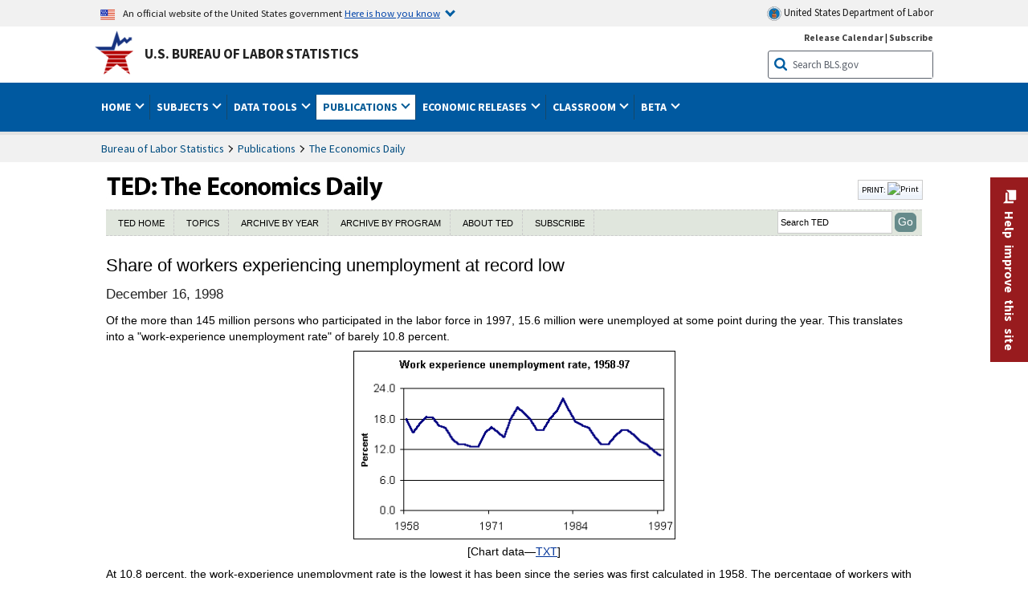

--- FILE ---
content_type: text/css
request_url: https://www.bls.gov/stylesheets/touchpointsForms.css
body_size: 3886
content:
.fba-modal-dialog svg:hover{
    cursor:pointer;
}
.usa-error-message{
    color: #990000;
    font-weight: bold;
    text-align: left;
    display: block;
    padding: 0 1em;
}
.usa-textarea{
    height:100px;

}

/*-------------------slider begin---------------------*/
.fba-modal-dialog .wrapper form::before{content: "Loading...";display: block;}
.fba-modal-dialog .wrapper form.loaded::before {display:none;}
.fba-modal-dialog .wrapper form .touchpoints-form-body{position: relative;overflow: hidden;width: 100%;height: 0;  margin: auto}
.fba-modal-dialog .wrapper .touchpoints-form-body .sliderInner {position: relative;margin: 0;padding: 0;}
.fba-modal-dialog .wrapper form .section {position: relative;display: block; float: left;width: 500px; }

/*-------------------slider end---------------------*/


.fba-modal {position:fixed;top:0;left:0;right:0;bottom:0;background: rgba(0, 0, 0, 0.6);text-align:center;z-index: 2000;}

.fba-modal .fba-modal-dialog {background:#fff;display:inline-block;vertical-align:middle;margin:10px;box-shadow: 1px 0px 6px 4px rgba(0, 0, 0, 0.36);}
.fba-modal:before {content:"";display:inline-block; width:0;height:100%;vertical-align:middle;}
.touchpoints-form-wrapper:focus:not(:focus-visible){outline: none;}
.fba-modal-dialog .wrapper {position: relative;}
.fba-modal-dialog .wrapper .fba-modal-close {position: absolute;right:2px;top: 0;width:25px;color:#000;font-weight: bold; font-size: 17px;text-decoration: none;font-size: 2.3em; filter:invert(1)}
.fba-modal-dialog .wrapper h2{padding:10px 30px 10px 45px;font-size: 16px;background-color: #222;margin-bottom: 0px;color: #fff;position: relative; font-weight: bold; line-height: unset;}
.fba-modal-dialog .wrapper h2::after{ content:'';background: url(/images/bls_emblem_white.png);background-repeat: no-repeat;width: 60px; height: 60px;position: absolute;top: 5px;left: 0;background-size: 60px;}
.fba-modal-dialog .wrapper .submit-button{display: flex;width: auto;justify-content: center;}
.fba-modal-dialog .wrapper .submit-button input,
.fba-modal-dialog .wrapper .submit-button button,

.fba-modal-dialog .wrapper button#fba-more-forms-yes,
.fba-modal-dialog .wrapper button#fba-more-forms-no,
.fba-modal-dialog .wrapper .continue-section,  .fba-modal-dialog .wrapper form .section .pagination-buttons .next-section,
.fba-modal-dialog .wrapper form .section .pagination-buttons .previous-section{padding:5px 10px;border:none;background-color: #0059a0;margin: 3px;color: #fff;border-radius: 0;min-width: 50px;text-decoration: none;position: relative;z-index: 100;cursor: pointer;     padding: 10px; font-size: 19px;}
.fba-modal-dialog .wrapper .submit-button input,
.fba-modal-dialog .wrapper .submit-button button {background-color: #222;}
.fba-modal-dialog .wrapper .usa-label,
.fba-modal-dialog .wrapper label:not(.usa-checkbox label, .usa-radio label){font-size: 16px;display: block;margin:5px 10px;text-align: left; left:14px;}
.fba-modal-dialog .wrapper .usa-radio label{display: inline-flex;width:80%;margin: unset;}

.fba-modal-dialog .wrapper .usa-checkbox input{
    float:left;
}
.fba-modal-dialog .wrapper .usa-checkbox label{
    display:block;
    padding-left: 38px;
    margin-bottom:unset;
}

.fba-modal-dialog .wrapper label[for$="_other"]{
    display: inline-block;
	height: 0;
	margin: 0;
	padding: 0;
	border: none;
	overflow: hidden;
	position: absolute;
	color: transparent !important;
}

#input-error, .sliderInner .disabled{display:none !important;}

.fba-modal-dialog .wrapper label{font-size: 16px;}
.fba-modal-dialog .usa-banner__inner {display: flex;align-items: baseline;padding: 5px 10px 0;}
.fba-modal-dialog .usa-banner__inner .usa-banner__header-text{font-size: 0.8em;margin-left: 7px;margin-bottom:unset;}
.fba-modal-dialog .usa-banner__inner img{margin-bottom: -2px; height:12px; width:auto;}
.fba-modal-dialog .wrapper .fba-instructions {padding: 0 10px;}


.fba-modal-dialog .wrapper form fieldset {border: none;}
.fba-modal-dialog .wrapper form .usa-label, .fba-modal-dialog .wrapper form .usa-legend {
    padding-left: 11px !important;
    text-indent: -14px;
    text-align: left;
    font-size: 16px !important;
    left: 24px;
    position: relative;
    margin-right: 46px;

    display: unset;
    width: unset;
    max-width: unset;
    margin-bottom: unset;
    line-height: inherit;
    color: unset;
    white-space: unset;


}
.fba-modal-dialog .wrapper form .usa-label::before, .fba-modal-dialog .wrapper form .usa-legend::before {
    content: attr(data-question-number);
    display: inline-block;
    width: 10px;
    text-align: right;
}


.fba-modal-dialog .wrapper form .question {margin-bottom: 20px;}

.fba-modal-dialog .wrapper form{max-height: calc(100vh - 200px);overflow-y: auto;}
.fba-modal-dialog .wrapper .question-options{text-align: left;}
.fba-modal-dialog .wrapper form input[type=checkbox], .fba-modal-dialog .wrapper form input[type=radio] {margin: 5px 2px 5px 18px;vertical-align: middle;cursor: pointer;}

.fba-modal-dialog .wrapper form .section .section-header{position: relative;height: 15px; color: #0059a0;}
.fba-modal-dialog .wrapper form .section .section-header .section-title-view {display:none; float:right; margin-left:10px;}
.fba-modal-dialog .wrapper form .section .pagination-buttons .previous-section{    position: absolute;bottom: 0;left: 10px;}
.fba-modal-dialog .wrapper form .section .pagination-buttons .next-section{	position: absolute; bottom: 0px; right: 10px;}


.fba-modal-dialog .wrapper form textarea,
.fba-modal-dialog .wrapper form select,
.fba-modal-dialog .wrapper form input[type=tel],
.fba-modal-dialog .wrapper form input[type=email],
.fba-modal-dialog .wrapper form input[type=text] {display: block;width: calc(100% - 50px);margin: auto;min-height: 25px;border-radius: 0;border:1px solid #000;padding: 3px 5px;}
.fba-modal-dialog .wrapper form input[type=text].other-option {margin-left: 36px; display: block;width: calc(100% - 68px);min-height: 25px;border-radius: 0;border:1px solid #000;padding: 3px 5px;}
.fba-modal-dialog .wrapper form textarea{
    height:140px;
}

.fba-modal-dialog .cr-container{
    float:right;
    margin-right: 20px;
}
.fba-modal-dialog .cr-container.full, .fba-modal-dialog .asterisk{
    color:#990000;
}

.fba-modal-dialog .asterisk-explanation{
    bottom: 55px;
    position: absolute;
    left: 13px;
    font-size: 16px;
    margin: unset;
}



.fba-modal-dialog .wrapper form  .star_rating{display: flex;justify-content: center;}
.fba-modal-dialog .wrapper form  .star_rating label, .fba-modal-dialog .wrapper form  .star_rating input{width: 50px;}


.fba-modal-dialog h3.usa-alert__heading{
    margin: unset;
    font-weight: bold !important;
    font-size: 17px !important;
    line-height: unset;
}

.submit_form_button{
position: absolute;
bottom: 3px;
right: 13px;
border: none;
background-color: green;
color: #fff;
border-radius: 0;
min-width: 50px;
text-decoration: none;
z-index: 100;
cursor: pointer;
padding: 10px;
font-size: 19px !important;
}

.fixed-tab-button.usa-button {
    box-sizing: content-box;
    outline-offset: 4px;
    position: fixed;
    bottom: 50%;
    height: 48px;
    width: 230px;
    background-color: #981b1e;
    display: flex;
     justify-content: center;
    align-items: center;
    margin: auto;
    color: #fff !important;
    text-decoration: none !important;
    margin-top: -48px;
    font-weight: bold;
    font-size: 16px;
    right: 0px;
    transform: rotate(90deg) translate(0px, -92px);
    word-spacing:5px;
    transition: width .25s steps(1,jump-start), transform .25s;
    z-index:1000;
}
.fixed-tab-button.usa-button span{color: #fff;}
@-moz-document url-prefix() {
    .fixed-tab-button.usa-button {
      letter-spacing: normal;
    }
  }

.fixed-tab-button.usa-button.collapsed{
    width: 45px;
    transform: rotate(0deg) translate(0px, 0px);
}


.fixed-tab-button.usa-button::before {
    box-sizing: unset;
    content: url("data:image/svg+xml,%3Csvg xmlns='http://www.w3.org/2000/svg' id='forum' viewBox='0 0 24 24'%3E%3Cpath d='M21 6h-2v9H6v2c0 .55.45 1 1 1h11l4 4V7c0-.55-.45-1-1-1zm-4 6V3c0-.55-.45-1-1-1H3c-.55 0-1 .45-1 1v14l4-4h10c.55 0 1-.45 1-1z'/%3E%3C/svg%3E");
    filter: invert(1);
    display:block;
    padding: 0 8px 0 0;
    height:20px;
    width:20px;
}
.fixed-tab-button.usa-button.collapsed span{
    display:none;
}
.fixed-tab-button.usa-button.collapsed::before{
    padding:0px;
    width:24px;
}

.usa-skipnav.touchpoints-skipnav,
.fba-modal-dialog .wrapper form .section br {display: none;}
.fba-modal-dialog abbr {
    color: #981b1e;
    text-decoration: none;
}

.fba-modal-dialog label[for$="_other"] {
    margin-left: 10px;
}

.fba-modal-dialog .usa-alert__text p{
    font-size: 16px !important;
    padding: 5px 20px;
    margin: 0 auto;
    text-align: center;
}

.fba-modal-dialog #fba-intro > p{
    font-size: 1.3em !important;
    padding: 10px;
    margin: 0 auto;
    text-align: left;
}
.fba-modal-dialog #fba-intro > p.pra{
    font-size:1em !important;
}
.fba-modal-dialog #fba-intro > p:last-child{
    text-align: center;
}
.fba-modal-dialog #fba-intro{
    width: 550px;
    padding:10px;
}

.fba-modal-dialog p:has(.usa-hint--required){
    display:none;
}


@media (max-width:768px){
     .fba-modal {bottom: auto !important;background-color: transparent;}
    .fba-modal .fba-modal-dialog{max-width: 100%;width: 100%;margin: 0 !important;box-shadow: 10px 0px 10px 10px rgba(0, 0, 0, 0.36);padding: 0; }
    .fba-modal-dialog .wrapper form .section{
        width: 100%;
        height: auto !important;
    }
    .fba-modal-dialog .wrapper form{max-height: none; }
    .fba-modal-dialog .wrapper .fba-modal-close{filter:none; background-color: #981b1e; display: flex;width: 100%;height: 48px;justify-content: center;align-items: center; font-size: 1.5em; color: white;}
    .fba-modal-dialog .wrapper .fba-modal-close:after{content: "Close";padding-left:5px; }
    .fba-modal-dialog .wrapper h2{padding: 55px 3px 8px 3px; margin-bottom:10px; font-weight: bold; line-height: unset;}
    .fba-modal-dialog .wrapper h2::after{top: auto;bottom: -23px;}

    .fixed-tab-button.usa-button {
        bottom: 0%;
        top: unset;
        transform: none;
        float:none;
        width:100%;
        margin-top:0px;
        z-index:100;
        right:0px;
        word-spacing:1px;


    }

    .fba-modal-dialog #fba-intro{
        width: auto;
    }

    .fba-modal{
        font-size:16px !important;
    }
    .touchpoints-form-body{
        width:100% !important;
    }
    .usa-button.next-section, .usa-button.previous-section{
        display:none;
    }
    .fba-modal-dialog .wrapper form .touchpoints-form-body{
        overflow-y:auto;
        height: calc(100vh - 133px) !important;
    }
    body{
        margin-bottom:50px;
    }

    .fba-modal-dialog .wrapper .usa-checkbox {
        height: 61px;
    }
    .fba-modal-dialog .wrapper .usa-checkbox label{

        left: 4px;
        position: relative;
    }

    .fba-modal-dialog .wrapper .usa-legend, .fba-modal-dialog .wrapper .usa-label {
        font-weight: bold;
    }

    .fba-modal-dialog .asterisk-explanation{
        position: relative;
        text-align: left;
        padding-left: 10px;
        bottom:unset;
        left:unset;
    }
    .fba-modal-dialog .wrapper form textarea{
        height: 100px;
    }
    .fba-modal-dialog .submit_form_button{
        position: relative;
        margin: 20px 0 30px 0;
        width: 50%;
    }
    .fba-modal-dialog .pagination-buttons{
        clear: both;
    }
}

